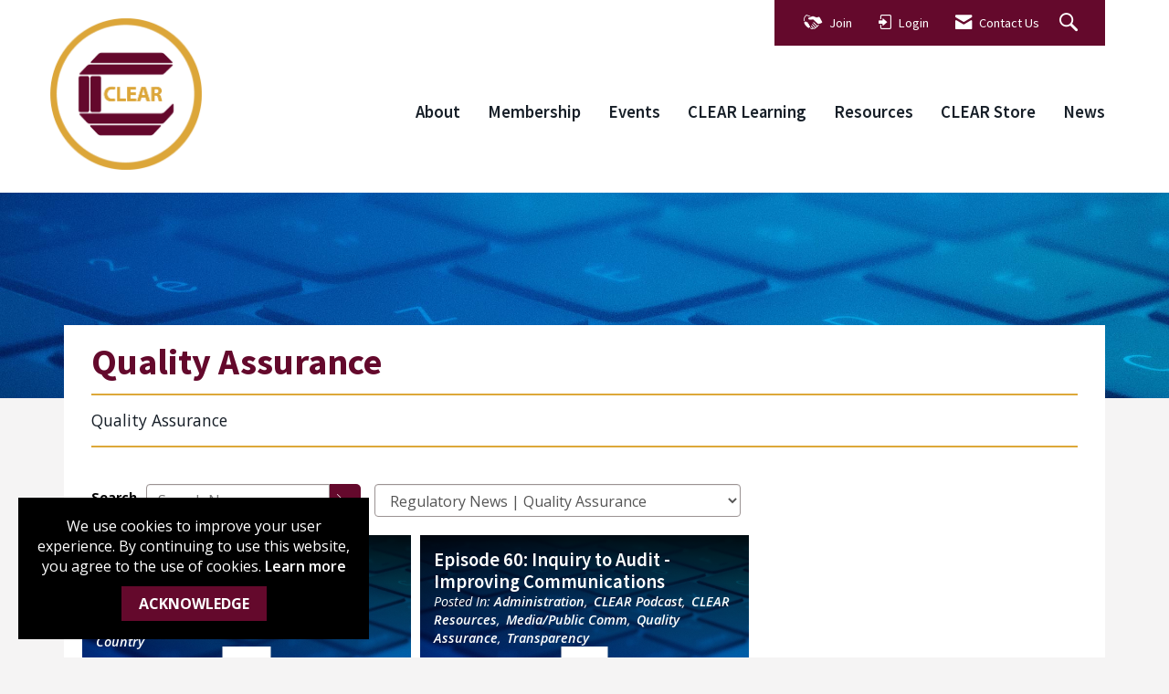

--- FILE ---
content_type: text/javascript
request_url: https://polo.feathr.co/v1/analytics/match/script.js?a_id=613249ac99820e280abe532c&pk=feathr
body_size: -596
content:
(function (w) {
    
        
    if (typeof w.feathr === 'function') {
        w.feathr('integrate', 'ttd', '696741971ddb180002247a72');
    }
        
        
    if (typeof w.feathr === 'function') {
        w.feathr('match', '696741971ddb180002247a72');
    }
        
    
}(window));

--- FILE ---
content_type: application/x-javascript
request_url: https://www.clearhq.org/client-apps/main/dist/js/scripts-fingerprint1C360C81DF69730B07905444D1F15E03/blog.js
body_size: 320
content:
$((function(){$("#Category").change((function(){var o=$(this).val();""==o&&(o=urlPrefix),window.location.href=baseUrl+o})),$("#search-box").keydown((function(o){13==(o.charCode||o.keyCode||0)&&$("#search-go").click()})),$("#search-go").click((function(){var o=$("#Category").val();""==o&&(o=urlPrefix);var a=$("#search-box").val(),e=baseUrl+o+(""!=a?"?SearchText="+encodeURIComponent(a):"");window.location.pathname+window.location.search!=e&&(window.location.href=e)}))}));
//# sourceMappingURL=blog.js.map
